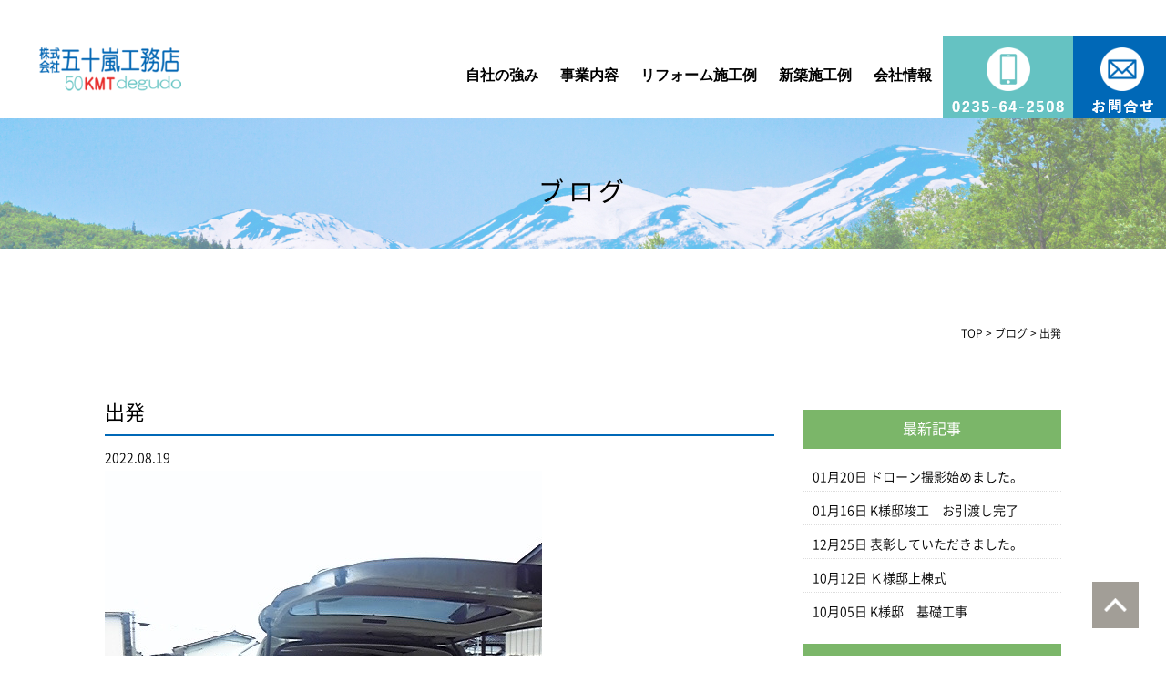

--- FILE ---
content_type: text/html; charset=UTF-8
request_url: https://www.ikarashikoumuten.com/blog/2889/
body_size: 53039
content:
<!DOCTYPE html>
<html lang="ja">
<head>
	

<!-- Google tag (gtag.js) -->
<script async src="https://www.googletagmanager.com/gtag/js?id=G-DLVQ1SRR7L"></script>
<script>
  window.dataLayer = window.dataLayer || [];
  function gtag(){dataLayer.push(arguments);}
  gtag('js', new Date());

  gtag('config', 'G-DLVQ1SRR7L');
</script>
<!-- Global site tag (gtag.js) - Google Analytics -->
<script async src="https://www.googletagmanager.com/gtag/js?id=UA-238214114-1"></script>
<script>
  window.dataLayer = window.dataLayer || [];
  function gtag(){dataLayer.push(arguments);}
  gtag('js', new Date());

  gtag('config', 'UA-238214114-1');
</script>
	
	
		
	<meta charset="UTF-8">
	
	
		<title>出発 | 鶴岡市でリフォームやオーダー家具は自社大工の五十嵐工務店</title>
		
	<meta name="viewport" content="width=device-width" />
	<meta name="description" content="出発 | 鶴岡市で50年以上の地域密着、自社大工によるリフォームやオーダー家具付きの注文住宅、テナント内装・木工造作工事を中心に建築工事をしている工務店です。" />
	<meta name="keywords" content="鶴岡市,リフォーム,オーダー家具,自社大工,テナント内装,木工造作工事,工務店" />

	<script src="https://www.ikarashikoumuten.com/nhp/wp-content/themes/igarashi/js/jquery-1.11.1.min.js" type="text/javascript"></script>
	
	<link rel="stylesheet" href="https://www.ikarashikoumuten.com/nhp/wp-content/themes/igarashi/style.css" media="screen,projection,print">
	<link rel="stylesheet" href="https://www.ikarashikoumuten.com/nhp/wp-content/themes/igarashi/sp.css?202108" media="screen and (max-width: 680px)">
	<link href="https://www.ikarashikoumuten.com/nhp/wp-content/themes/igarashi/css/font-awesome.min.css" rel="stylesheet">

		
	
	<script src="https://www.ikarashikoumuten.com/nhp/wp-content/themes/igarashi/js/common.js"></script>
	
	
    <script>
        $(function () {
            $(window).scroll(function () {
//				var headerH = $('#headerL').outerHeight(true);
				var headerH = 40;
                if ($(this).scrollTop() > headerH) {
                    $('#headerL').addClass('fixed');
					$('#headerL').animate({"top": 0},500);
                } else {
                    $('#headerL').removeClass('fixed');
                }
            });
        });
    </script>
	
	<meta name='robots' content='max-image-preview:large' />
<link rel="alternate" title="oEmbed (JSON)" type="application/json+oembed" href="https://www.ikarashikoumuten.com/wp-json/oembed/1.0/embed?url=https%3A%2F%2Fwww.ikarashikoumuten.com%2Fblog%2F2889%2F" />
<link rel="alternate" title="oEmbed (XML)" type="text/xml+oembed" href="https://www.ikarashikoumuten.com/wp-json/oembed/1.0/embed?url=https%3A%2F%2Fwww.ikarashikoumuten.com%2Fblog%2F2889%2F&#038;format=xml" />
<style id='wp-img-auto-sizes-contain-inline-css' type='text/css'>
img:is([sizes=auto i],[sizes^="auto," i]){contain-intrinsic-size:3000px 1500px}
/*# sourceURL=wp-img-auto-sizes-contain-inline-css */
</style>
<style id='wp-emoji-styles-inline-css' type='text/css'>

	img.wp-smiley, img.emoji {
		display: inline !important;
		border: none !important;
		box-shadow: none !important;
		height: 1em !important;
		width: 1em !important;
		margin: 0 0.07em !important;
		vertical-align: -0.1em !important;
		background: none !important;
		padding: 0 !important;
	}
/*# sourceURL=wp-emoji-styles-inline-css */
</style>
<style id='wp-block-library-inline-css' type='text/css'>
:root{--wp-block-synced-color:#7a00df;--wp-block-synced-color--rgb:122,0,223;--wp-bound-block-color:var(--wp-block-synced-color);--wp-editor-canvas-background:#ddd;--wp-admin-theme-color:#007cba;--wp-admin-theme-color--rgb:0,124,186;--wp-admin-theme-color-darker-10:#006ba1;--wp-admin-theme-color-darker-10--rgb:0,107,160.5;--wp-admin-theme-color-darker-20:#005a87;--wp-admin-theme-color-darker-20--rgb:0,90,135;--wp-admin-border-width-focus:2px}@media (min-resolution:192dpi){:root{--wp-admin-border-width-focus:1.5px}}.wp-element-button{cursor:pointer}:root .has-very-light-gray-background-color{background-color:#eee}:root .has-very-dark-gray-background-color{background-color:#313131}:root .has-very-light-gray-color{color:#eee}:root .has-very-dark-gray-color{color:#313131}:root .has-vivid-green-cyan-to-vivid-cyan-blue-gradient-background{background:linear-gradient(135deg,#00d084,#0693e3)}:root .has-purple-crush-gradient-background{background:linear-gradient(135deg,#34e2e4,#4721fb 50%,#ab1dfe)}:root .has-hazy-dawn-gradient-background{background:linear-gradient(135deg,#faaca8,#dad0ec)}:root .has-subdued-olive-gradient-background{background:linear-gradient(135deg,#fafae1,#67a671)}:root .has-atomic-cream-gradient-background{background:linear-gradient(135deg,#fdd79a,#004a59)}:root .has-nightshade-gradient-background{background:linear-gradient(135deg,#330968,#31cdcf)}:root .has-midnight-gradient-background{background:linear-gradient(135deg,#020381,#2874fc)}:root{--wp--preset--font-size--normal:16px;--wp--preset--font-size--huge:42px}.has-regular-font-size{font-size:1em}.has-larger-font-size{font-size:2.625em}.has-normal-font-size{font-size:var(--wp--preset--font-size--normal)}.has-huge-font-size{font-size:var(--wp--preset--font-size--huge)}.has-text-align-center{text-align:center}.has-text-align-left{text-align:left}.has-text-align-right{text-align:right}.has-fit-text{white-space:nowrap!important}#end-resizable-editor-section{display:none}.aligncenter{clear:both}.items-justified-left{justify-content:flex-start}.items-justified-center{justify-content:center}.items-justified-right{justify-content:flex-end}.items-justified-space-between{justify-content:space-between}.screen-reader-text{border:0;clip-path:inset(50%);height:1px;margin:-1px;overflow:hidden;padding:0;position:absolute;width:1px;word-wrap:normal!important}.screen-reader-text:focus{background-color:#ddd;clip-path:none;color:#444;display:block;font-size:1em;height:auto;left:5px;line-height:normal;padding:15px 23px 14px;text-decoration:none;top:5px;width:auto;z-index:100000}html :where(.has-border-color){border-style:solid}html :where([style*=border-top-color]){border-top-style:solid}html :where([style*=border-right-color]){border-right-style:solid}html :where([style*=border-bottom-color]){border-bottom-style:solid}html :where([style*=border-left-color]){border-left-style:solid}html :where([style*=border-width]){border-style:solid}html :where([style*=border-top-width]){border-top-style:solid}html :where([style*=border-right-width]){border-right-style:solid}html :where([style*=border-bottom-width]){border-bottom-style:solid}html :where([style*=border-left-width]){border-left-style:solid}html :where(img[class*=wp-image-]){height:auto;max-width:100%}:where(figure){margin:0 0 1em}html :where(.is-position-sticky){--wp-admin--admin-bar--position-offset:var(--wp-admin--admin-bar--height,0px)}@media screen and (max-width:600px){html :where(.is-position-sticky){--wp-admin--admin-bar--position-offset:0px}}

/*# sourceURL=wp-block-library-inline-css */
</style><style id='wp-block-categories-inline-css' type='text/css'>
.wp-block-categories{box-sizing:border-box}.wp-block-categories.alignleft{margin-right:2em}.wp-block-categories.alignright{margin-left:2em}.wp-block-categories.wp-block-categories-dropdown.aligncenter{text-align:center}.wp-block-categories .wp-block-categories__label{display:block;width:100%}
/*# sourceURL=https://www.ikarashikoumuten.com/nhp/wp-includes/blocks/categories/style.min.css */
</style>
<style id='wp-block-heading-inline-css' type='text/css'>
h1:where(.wp-block-heading).has-background,h2:where(.wp-block-heading).has-background,h3:where(.wp-block-heading).has-background,h4:where(.wp-block-heading).has-background,h5:where(.wp-block-heading).has-background,h6:where(.wp-block-heading).has-background{padding:1.25em 2.375em}h1.has-text-align-left[style*=writing-mode]:where([style*=vertical-lr]),h1.has-text-align-right[style*=writing-mode]:where([style*=vertical-rl]),h2.has-text-align-left[style*=writing-mode]:where([style*=vertical-lr]),h2.has-text-align-right[style*=writing-mode]:where([style*=vertical-rl]),h3.has-text-align-left[style*=writing-mode]:where([style*=vertical-lr]),h3.has-text-align-right[style*=writing-mode]:where([style*=vertical-rl]),h4.has-text-align-left[style*=writing-mode]:where([style*=vertical-lr]),h4.has-text-align-right[style*=writing-mode]:where([style*=vertical-rl]),h5.has-text-align-left[style*=writing-mode]:where([style*=vertical-lr]),h5.has-text-align-right[style*=writing-mode]:where([style*=vertical-rl]),h6.has-text-align-left[style*=writing-mode]:where([style*=vertical-lr]),h6.has-text-align-right[style*=writing-mode]:where([style*=vertical-rl]){rotate:180deg}
/*# sourceURL=https://www.ikarashikoumuten.com/nhp/wp-includes/blocks/heading/style.min.css */
</style>
<style id='wp-block-group-inline-css' type='text/css'>
.wp-block-group{box-sizing:border-box}:where(.wp-block-group.wp-block-group-is-layout-constrained){position:relative}
/*# sourceURL=https://www.ikarashikoumuten.com/nhp/wp-includes/blocks/group/style.min.css */
</style>
<style id='global-styles-inline-css' type='text/css'>
:root{--wp--preset--aspect-ratio--square: 1;--wp--preset--aspect-ratio--4-3: 4/3;--wp--preset--aspect-ratio--3-4: 3/4;--wp--preset--aspect-ratio--3-2: 3/2;--wp--preset--aspect-ratio--2-3: 2/3;--wp--preset--aspect-ratio--16-9: 16/9;--wp--preset--aspect-ratio--9-16: 9/16;--wp--preset--color--black: #000000;--wp--preset--color--cyan-bluish-gray: #abb8c3;--wp--preset--color--white: #ffffff;--wp--preset--color--pale-pink: #f78da7;--wp--preset--color--vivid-red: #cf2e2e;--wp--preset--color--luminous-vivid-orange: #ff6900;--wp--preset--color--luminous-vivid-amber: #fcb900;--wp--preset--color--light-green-cyan: #7bdcb5;--wp--preset--color--vivid-green-cyan: #00d084;--wp--preset--color--pale-cyan-blue: #8ed1fc;--wp--preset--color--vivid-cyan-blue: #0693e3;--wp--preset--color--vivid-purple: #9b51e0;--wp--preset--gradient--vivid-cyan-blue-to-vivid-purple: linear-gradient(135deg,rgb(6,147,227) 0%,rgb(155,81,224) 100%);--wp--preset--gradient--light-green-cyan-to-vivid-green-cyan: linear-gradient(135deg,rgb(122,220,180) 0%,rgb(0,208,130) 100%);--wp--preset--gradient--luminous-vivid-amber-to-luminous-vivid-orange: linear-gradient(135deg,rgb(252,185,0) 0%,rgb(255,105,0) 100%);--wp--preset--gradient--luminous-vivid-orange-to-vivid-red: linear-gradient(135deg,rgb(255,105,0) 0%,rgb(207,46,46) 100%);--wp--preset--gradient--very-light-gray-to-cyan-bluish-gray: linear-gradient(135deg,rgb(238,238,238) 0%,rgb(169,184,195) 100%);--wp--preset--gradient--cool-to-warm-spectrum: linear-gradient(135deg,rgb(74,234,220) 0%,rgb(151,120,209) 20%,rgb(207,42,186) 40%,rgb(238,44,130) 60%,rgb(251,105,98) 80%,rgb(254,248,76) 100%);--wp--preset--gradient--blush-light-purple: linear-gradient(135deg,rgb(255,206,236) 0%,rgb(152,150,240) 100%);--wp--preset--gradient--blush-bordeaux: linear-gradient(135deg,rgb(254,205,165) 0%,rgb(254,45,45) 50%,rgb(107,0,62) 100%);--wp--preset--gradient--luminous-dusk: linear-gradient(135deg,rgb(255,203,112) 0%,rgb(199,81,192) 50%,rgb(65,88,208) 100%);--wp--preset--gradient--pale-ocean: linear-gradient(135deg,rgb(255,245,203) 0%,rgb(182,227,212) 50%,rgb(51,167,181) 100%);--wp--preset--gradient--electric-grass: linear-gradient(135deg,rgb(202,248,128) 0%,rgb(113,206,126) 100%);--wp--preset--gradient--midnight: linear-gradient(135deg,rgb(2,3,129) 0%,rgb(40,116,252) 100%);--wp--preset--font-size--small: 13px;--wp--preset--font-size--medium: 20px;--wp--preset--font-size--large: 36px;--wp--preset--font-size--x-large: 42px;--wp--preset--spacing--20: 0.44rem;--wp--preset--spacing--30: 0.67rem;--wp--preset--spacing--40: 1rem;--wp--preset--spacing--50: 1.5rem;--wp--preset--spacing--60: 2.25rem;--wp--preset--spacing--70: 3.38rem;--wp--preset--spacing--80: 5.06rem;--wp--preset--shadow--natural: 6px 6px 9px rgba(0, 0, 0, 0.2);--wp--preset--shadow--deep: 12px 12px 50px rgba(0, 0, 0, 0.4);--wp--preset--shadow--sharp: 6px 6px 0px rgba(0, 0, 0, 0.2);--wp--preset--shadow--outlined: 6px 6px 0px -3px rgb(255, 255, 255), 6px 6px rgb(0, 0, 0);--wp--preset--shadow--crisp: 6px 6px 0px rgb(0, 0, 0);}:where(.is-layout-flex){gap: 0.5em;}:where(.is-layout-grid){gap: 0.5em;}body .is-layout-flex{display: flex;}.is-layout-flex{flex-wrap: wrap;align-items: center;}.is-layout-flex > :is(*, div){margin: 0;}body .is-layout-grid{display: grid;}.is-layout-grid > :is(*, div){margin: 0;}:where(.wp-block-columns.is-layout-flex){gap: 2em;}:where(.wp-block-columns.is-layout-grid){gap: 2em;}:where(.wp-block-post-template.is-layout-flex){gap: 1.25em;}:where(.wp-block-post-template.is-layout-grid){gap: 1.25em;}.has-black-color{color: var(--wp--preset--color--black) !important;}.has-cyan-bluish-gray-color{color: var(--wp--preset--color--cyan-bluish-gray) !important;}.has-white-color{color: var(--wp--preset--color--white) !important;}.has-pale-pink-color{color: var(--wp--preset--color--pale-pink) !important;}.has-vivid-red-color{color: var(--wp--preset--color--vivid-red) !important;}.has-luminous-vivid-orange-color{color: var(--wp--preset--color--luminous-vivid-orange) !important;}.has-luminous-vivid-amber-color{color: var(--wp--preset--color--luminous-vivid-amber) !important;}.has-light-green-cyan-color{color: var(--wp--preset--color--light-green-cyan) !important;}.has-vivid-green-cyan-color{color: var(--wp--preset--color--vivid-green-cyan) !important;}.has-pale-cyan-blue-color{color: var(--wp--preset--color--pale-cyan-blue) !important;}.has-vivid-cyan-blue-color{color: var(--wp--preset--color--vivid-cyan-blue) !important;}.has-vivid-purple-color{color: var(--wp--preset--color--vivid-purple) !important;}.has-black-background-color{background-color: var(--wp--preset--color--black) !important;}.has-cyan-bluish-gray-background-color{background-color: var(--wp--preset--color--cyan-bluish-gray) !important;}.has-white-background-color{background-color: var(--wp--preset--color--white) !important;}.has-pale-pink-background-color{background-color: var(--wp--preset--color--pale-pink) !important;}.has-vivid-red-background-color{background-color: var(--wp--preset--color--vivid-red) !important;}.has-luminous-vivid-orange-background-color{background-color: var(--wp--preset--color--luminous-vivid-orange) !important;}.has-luminous-vivid-amber-background-color{background-color: var(--wp--preset--color--luminous-vivid-amber) !important;}.has-light-green-cyan-background-color{background-color: var(--wp--preset--color--light-green-cyan) !important;}.has-vivid-green-cyan-background-color{background-color: var(--wp--preset--color--vivid-green-cyan) !important;}.has-pale-cyan-blue-background-color{background-color: var(--wp--preset--color--pale-cyan-blue) !important;}.has-vivid-cyan-blue-background-color{background-color: var(--wp--preset--color--vivid-cyan-blue) !important;}.has-vivid-purple-background-color{background-color: var(--wp--preset--color--vivid-purple) !important;}.has-black-border-color{border-color: var(--wp--preset--color--black) !important;}.has-cyan-bluish-gray-border-color{border-color: var(--wp--preset--color--cyan-bluish-gray) !important;}.has-white-border-color{border-color: var(--wp--preset--color--white) !important;}.has-pale-pink-border-color{border-color: var(--wp--preset--color--pale-pink) !important;}.has-vivid-red-border-color{border-color: var(--wp--preset--color--vivid-red) !important;}.has-luminous-vivid-orange-border-color{border-color: var(--wp--preset--color--luminous-vivid-orange) !important;}.has-luminous-vivid-amber-border-color{border-color: var(--wp--preset--color--luminous-vivid-amber) !important;}.has-light-green-cyan-border-color{border-color: var(--wp--preset--color--light-green-cyan) !important;}.has-vivid-green-cyan-border-color{border-color: var(--wp--preset--color--vivid-green-cyan) !important;}.has-pale-cyan-blue-border-color{border-color: var(--wp--preset--color--pale-cyan-blue) !important;}.has-vivid-cyan-blue-border-color{border-color: var(--wp--preset--color--vivid-cyan-blue) !important;}.has-vivid-purple-border-color{border-color: var(--wp--preset--color--vivid-purple) !important;}.has-vivid-cyan-blue-to-vivid-purple-gradient-background{background: var(--wp--preset--gradient--vivid-cyan-blue-to-vivid-purple) !important;}.has-light-green-cyan-to-vivid-green-cyan-gradient-background{background: var(--wp--preset--gradient--light-green-cyan-to-vivid-green-cyan) !important;}.has-luminous-vivid-amber-to-luminous-vivid-orange-gradient-background{background: var(--wp--preset--gradient--luminous-vivid-amber-to-luminous-vivid-orange) !important;}.has-luminous-vivid-orange-to-vivid-red-gradient-background{background: var(--wp--preset--gradient--luminous-vivid-orange-to-vivid-red) !important;}.has-very-light-gray-to-cyan-bluish-gray-gradient-background{background: var(--wp--preset--gradient--very-light-gray-to-cyan-bluish-gray) !important;}.has-cool-to-warm-spectrum-gradient-background{background: var(--wp--preset--gradient--cool-to-warm-spectrum) !important;}.has-blush-light-purple-gradient-background{background: var(--wp--preset--gradient--blush-light-purple) !important;}.has-blush-bordeaux-gradient-background{background: var(--wp--preset--gradient--blush-bordeaux) !important;}.has-luminous-dusk-gradient-background{background: var(--wp--preset--gradient--luminous-dusk) !important;}.has-pale-ocean-gradient-background{background: var(--wp--preset--gradient--pale-ocean) !important;}.has-electric-grass-gradient-background{background: var(--wp--preset--gradient--electric-grass) !important;}.has-midnight-gradient-background{background: var(--wp--preset--gradient--midnight) !important;}.has-small-font-size{font-size: var(--wp--preset--font-size--small) !important;}.has-medium-font-size{font-size: var(--wp--preset--font-size--medium) !important;}.has-large-font-size{font-size: var(--wp--preset--font-size--large) !important;}.has-x-large-font-size{font-size: var(--wp--preset--font-size--x-large) !important;}
/*# sourceURL=global-styles-inline-css */
</style>

<style id='classic-theme-styles-inline-css' type='text/css'>
/*! This file is auto-generated */
.wp-block-button__link{color:#fff;background-color:#32373c;border-radius:9999px;box-shadow:none;text-decoration:none;padding:calc(.667em + 2px) calc(1.333em + 2px);font-size:1.125em}.wp-block-file__button{background:#32373c;color:#fff;text-decoration:none}
/*# sourceURL=/wp-includes/css/classic-themes.min.css */
</style>
<link rel='stylesheet' id='contact-form-7-css' href='https://www.ikarashikoumuten.com/nhp/wp-content/plugins/contact-form-7/includes/css/styles.css?ver=5.6.2' type='text/css' media='all' />
<link rel='stylesheet' id='fancybox-css' href='https://www.ikarashikoumuten.com/nhp/wp-content/plugins/easy-fancybox/css/jquery.fancybox.min.css?ver=1.3.24' type='text/css' media='screen' />
<link rel='stylesheet' id='jquery-ui-smoothness-css' href='https://www.ikarashikoumuten.com/nhp/wp-content/plugins/contact-form-7/includes/js/jquery-ui/themes/smoothness/jquery-ui.min.css?ver=1.12.1' type='text/css' media='screen' />
<script type="text/javascript" src="https://www.ikarashikoumuten.com/nhp/wp-includes/js/jquery/jquery.min.js?ver=3.7.1" id="jquery-core-js"></script>
<script type="text/javascript" src="https://www.ikarashikoumuten.com/nhp/wp-includes/js/jquery/jquery-migrate.min.js?ver=3.4.1" id="jquery-migrate-js"></script>
<link rel="https://api.w.org/" href="https://www.ikarashikoumuten.com/wp-json/" /><link rel="alternate" title="JSON" type="application/json" href="https://www.ikarashikoumuten.com/wp-json/wp/v2/posts/2889" /><link rel="EditURI" type="application/rsd+xml" title="RSD" href="https://www.ikarashikoumuten.com/nhp/xmlrpc.php?rsd" />
<meta name="generator" content="WordPress 6.9" />
<link rel="canonical" href="https://www.ikarashikoumuten.com/blog/2889/" />
<link rel='shortlink' href='https://www.ikarashikoumuten.com/?p=2889' />
<noscript><style>.lazyload[data-src]{display:none !important;}</style></noscript><style>.lazyload{background-image:none !important;}.lazyload:before{background-image:none !important;}</style>
</head>


<body class="wp-singular post-template-default single single-post postid-2889 single-format-standard wp-theme-igarashi">
<script data-cfasync="false" data-no-defer="1">var ewww_webp_supported=false;</script>
	
	<header>
		<div id="headerL">
			<div id="header" class="clearfix">
			<div id="toplogo"><a href="https://www.ikarashikoumuten.com"><img src="[data-uri]" alt="五十嵐工務店" data-src="/nhp/images/h-logo.png" decoding="async" class="lazyload" /><noscript><img src="/nhp/images/h-logo.png" alt="五十嵐工務店" data-eio="l" /></noscript></a></div>
				<img id="sp_menu_btn" class="sp lazyload" src="[data-uri]" data-src="/nhp/images/sp_menu_off.png" decoding="async" /><noscript><img id="sp_menu_btn" class="sp" src="/nhp/images/sp_menu_off.png" data-eio="l" /></noscript>
				<div id="gnavi">
					<div class="menu navi">
						<ul>
							<li class=""><a href="https://www.ikarashikoumuten.com/concept/">自社の強み</a></li>
							<li class=""><a href="https://www.ikarashikoumuten.com/business/">事業内容</a></li>
							<li class=""><a href="https://www.ikarashikoumuten.com/reform/">リフォーム施工例</a></li>
							<li class=""><a href="https://www.ikarashikoumuten.com/works/">新築施工例</a></li>
							<!-- <li class=""><a href="https://www.ikarashikoumuten.com/recruit/">人材募集</a></li> 一旦非表示 -->
							<li class=""><a href="https://www.ikarashikoumuten.com/company/">会社情報</a></li>
							<li class="sns"><a href="tel:0235-64-2508"><img src="[data-uri]" alt="" data-src="/nhp/images/menu-tell.png" decoding="async" class="lazyload" /><noscript><img src="/nhp/images/menu-tell.png" alt="" data-eio="l" /></noscript></a></li>
							<li class="sns"><a href="https://www.ikarashikoumuten.com/toi/"><img src="[data-uri]" alt="お問い合わせ" data-src="/nhp/images/menu-toi.png" decoding="async" class="lazyload" /><noscript><img src="/nhp/images/menu-toi.png" alt="お問い合わせ" data-eio="l" /></noscript></a></li>
						</ul>
					</div><!-- /navi -->
				</div>
			</div>
		</div>
	</header>
	
		


<div class="container bg-content">
<h1 class="mB"  style="background: url(/nhp/images/page-bg.jpg) no-repeat top center #ddd;"><div class="wrapper">ブログ</div></h1>
	
<div id="maincon" class="clearfix">
	<div class="kizi  bg-white">
		<div class="wrapper">
			<div class="clearfix mb30">
				<div class="breadcrumbs">
					<!-- Breadcrumb NavXT 7.1.0 -->
<span property="itemListElement" typeof="ListItem"><a property="item" typeof="WebPage" title="Go to 鶴岡市でリフォームやオーダー家具は自社大工の五十嵐工務店." href="https://www.ikarashikoumuten.com" class="home" ><span property="name">TOP</span></a><meta property="position" content="1"></span> &gt; <span property="itemListElement" typeof="ListItem"><a property="item" typeof="WebPage" title="Go to the ブログ カテゴリー archives." href="https://www.ikarashikoumuten.com/category/blog/" class="taxonomy category" ><span property="name">ブログ</span></a><meta property="position" content="2"></span> &gt; <span property="itemListElement" typeof="ListItem"><span property="name" class="post post-post current-item">出発</span><meta property="url" content="https://www.ikarashikoumuten.com/blog/2889/"><meta property="position" content="3"></span>				</div>
			
			<div id="main">
				<h1 class="kizittl blogttl">出発</h1>
				<div class="clearfix blogDetail">
				<span class="font14 pb20 mb20 date">2022.08.19</span>
																										
				</div>				
								<div id="post-2889" class="mb50 blogContent clearfix ">
					<p><img fetchpriority="high" decoding="async"  alt="イメージ 1" class="popup_img_480_640 PhotoSwipeImage lazyload" height="640" width="480" data-entry-id="12499695796" data-image-id="14517697794" data-image-order="1" data-amb-layout="fill-width" src="[data-uri]" style="aspect-ratio: 480 / 640;" data-src="/old/stat.ameba.jp/user_images/20190731/09/ikarashikoumuten/fe/f7/j/o04800640145176977940054.jpg?caw=800"><noscript><img fetchpriority="high" decoding="async"  alt="イメージ 1" class="popup_img_480_640 PhotoSwipeImage" height="640" width="480" data-entry-id="12499695796" data-image-id="14517697794" data-image-order="1" data-amb-layout="fill-width" src="/old/stat.ameba.jp/user_images/20190731/09/ikarashikoumuten/fe/f7/j/o04800640145176977940054.jpg?caw=800" style="aspect-ratio: 480 / 640;" data-eio="l"></noscript><br />
<img decoding="async" src="[data-uri]" alt="イメージ 1" class="popup_img_480_640 PhotoSwipeImage lazyload" height="640" width="480" data-entry-id="12499695796" data-image-id="14517697794" data-image-order="1" data-amb-layout="fill-width" data-src="/old/stat.ameba.jp/user_images/20190731/09/ikarashikoumuten/fe/f7/j/o04800640145176977940054.jpg?caw=800"><noscript><img decoding="async" src="/old/stat.ameba.jp/user_images/20190731/09/ikarashikoumuten/fe/f7/j/o04800640145176977940054.jpg?caw=800" alt="イメージ 1" class="popup_img_480_640 PhotoSwipeImage" height="640" width="480" data-entry-id="12499695796" data-image-id="14517697794" data-image-order="1" data-amb-layout="fill-width" data-eio="l"></noscript><br />
先日、東京出張で発注頂いた現場に今日、出発です。<br />
大工さんが四人今日の深夜から千葉県柏市のショッピングモールで作業開始です。<br />
続けて埼玉県川口市のショッピングモールで作業してきます。<br />
約二週間の間の長丁場の作業です。<br />
健康管理が大変です。</p>
				</div>

								
                <div id="prevANDnext" class="clearfix">
                <p class='prev'><a href="https://www.ikarashikoumuten.com/blog/2888/" rel="prev"><< 「ふじの花まつり」</a></p><p class='next'><a href="https://www.ikarashikoumuten.com/blog/2890/" rel="next">「発送」 >></a></p>                </div>				


<div class="kanren">
<div class="midashi mb30">関連記事</div>
<ul class="list02">

	<li class="clearfix">
					
				<a href="https://www.ikarashikoumuten.com/blog/3544/"><div  class="kanren-thumbnail">
			<img src="[data-uri]"  alt="ドローン撮影始めました。" data-src="/nhp/wp-content/uploads/IMG_6475-1-300x225.jpg" decoding="async" class="lazyload" /><noscript><img src="/nhp/wp-content/uploads/IMG_6475-1-300x225.jpg" class="" alt="ドローン撮影始めました。" data-eio="l" /></noscript>
			</div></a>
				
				<h3><span class="font14">2024.01.20</span><a href="https://www.ikarashikoumuten.com/blog/3544/">ドローン撮影始めました。</a>
		</h3>
	</li>
	<li class="clearfix">
					
				<a href="https://www.ikarashikoumuten.com/blog/3533/"><div  class="kanren-thumbnail">
			<img src="[data-uri]"  alt="K様邸竣工　お引渡し完了" data-src="/nhp/wp-content/uploads/PC250014-300x225.jpg" decoding="async" class="lazyload" /><noscript><img src="/nhp/wp-content/uploads/PC250014-300x225.jpg" class="" alt="K様邸竣工　お引渡し完了" data-eio="l" /></noscript>
			</div></a>
				
				<h3><span class="font14">2024.01.16</span><a href="https://www.ikarashikoumuten.com/blog/3533/">K様邸竣工　お引渡し完了</a>
		</h3>
	</li>
	<li class="clearfix">
					
				<a href="https://www.ikarashikoumuten.com/blog/3509/"><div  class="kanren-thumbnail">
			<img src="[data-uri]"  alt="表彰していただきました。" data-src="/nhp/wp-content/uploads/IMG_6378-300x225.jpg" decoding="async" class="lazyload" /><noscript><img src="/nhp/wp-content/uploads/IMG_6378-300x225.jpg" class="" alt="表彰していただきました。" data-eio="l" /></noscript>
			</div></a>
				
				<h3><span class="font14">2023.12.25</span><a href="https://www.ikarashikoumuten.com/blog/3509/">表彰していただきました。</a>
		</h3>
	</li>
	<li class="clearfix">
					
				<a href="https://www.ikarashikoumuten.com/blog/3502/"><div  class="kanren-thumbnail">
			<img src="[data-uri]"  alt="Ｋ様邸上棟式" data-src="/nhp/wp-content/uploads/PA090029-300x225.jpg" decoding="async" class="lazyload" /><noscript><img src="/nhp/wp-content/uploads/PA090029-300x225.jpg" class="" alt="Ｋ様邸上棟式" data-eio="l" /></noscript>
			</div></a>
				
				<h3><span class="font14">2023.10.12</span><a href="https://www.ikarashikoumuten.com/blog/3502/">Ｋ様邸上棟式</a>
		</h3>
	</li>
	<li class="clearfix">
					
				<a href="https://www.ikarashikoumuten.com/blog/3490/"><div  class="kanren-thumbnail">
			<img src="[data-uri]"  alt="K様邸　基礎工事" data-src="/nhp/wp-content/uploads/IMG_6061-1-300x225.jpg" decoding="async" class="lazyload" /><noscript><img src="/nhp/wp-content/uploads/IMG_6061-1-300x225.jpg" class="" alt="K様邸　基礎工事" data-eio="l" /></noscript>
			</div></a>
				
				<h3><span class="font14">2023.10.05</span><a href="https://www.ikarashikoumuten.com/blog/3490/">K様邸　基礎工事</a>
		</h3>
	</li>
	<li class="clearfix">
					
				<a href="https://www.ikarashikoumuten.com/blog/3485/"><div  class="kanren-thumbnail">
			<img src="[data-uri]"  alt="K様邸　地鎮祭" data-src="/nhp/wp-content/uploads/IMG_5746-300x225.jpg" decoding="async" class="lazyload" /><noscript><img src="/nhp/wp-content/uploads/IMG_5746-300x225.jpg" class="" alt="K様邸　地鎮祭" data-eio="l" /></noscript>
			</div></a>
				
				<h3><span class="font14">2023.07.18</span><a href="https://www.ikarashikoumuten.com/blog/3485/">K様邸　地鎮祭</a>
		</h3>
	</li>
	<li class="clearfix">
					
				<a href="https://www.ikarashikoumuten.com/blog/3458/"><div  class="kanren-thumbnail">
			<img src="[data-uri]"  alt="すべり台" data-src="/nhp/wp-content/uploads/IMG_5509-1-300x225.jpg" decoding="async" class="lazyload" /><noscript><img src="/nhp/wp-content/uploads/IMG_5509-1-300x225.jpg" class="" alt="すべり台" data-eio="l" /></noscript>
			</div></a>
				
				<h3><span class="font14">2023.04.28</span><a href="https://www.ikarashikoumuten.com/blog/3458/">すべり台</a>
		</h3>
	</li>
	<li class="clearfix">
					
				<a href="https://www.ikarashikoumuten.com/blog/3444/"><div  class="kanren-thumbnail">
			<img src="[data-uri]"  alt="内装工事" data-src="/nhp/wp-content/uploads/IMG_5435-1-1-300x225.jpg" decoding="async" class="lazyload" /><noscript><img src="/nhp/wp-content/uploads/IMG_5435-1-1-300x225.jpg" class="" alt="内装工事" data-eio="l" /></noscript>
			</div></a>
				
				<h3><span class="font14">2023.04.12</span><a href="https://www.ikarashikoumuten.com/blog/3444/">内装工事</a>
		</h3>
	</li>
	<li class="clearfix">
					
				<a href="https://www.ikarashikoumuten.com/blog/3438/"><div  class="kanren-thumbnail">
			<img src="[data-uri]"  alt="あけましておめでとうございます。" data-src="/nhp/wp-content/uploads/20230105_083440-300x225.jpg" decoding="async" class="lazyload" /><noscript><img src="/nhp/wp-content/uploads/20230105_083440-300x225.jpg" class="" alt="あけましておめでとうございます。" data-eio="l" /></noscript>
			</div></a>
				
				<h3><span class="font14">2023.01.07</span><a href="https://www.ikarashikoumuten.com/blog/3438/">あけましておめでとうございます。</a>
		</h3>
	</li>
	<li class="clearfix">
					
				<a href="https://www.ikarashikoumuten.com/blog/3425/"><div  class="kanren-thumbnail">
			<img src="[data-uri]"  alt="オフィス" data-src="/nhp/wp-content/uploads/IMG_4539-300x225.jpg" decoding="async" class="lazyload" /><noscript><img src="/nhp/wp-content/uploads/IMG_4539-300x225.jpg" class="" alt="オフィス" data-eio="l" /></noscript>
			</div></a>
				
				<h3><span class="font14">2022.12.20</span><a href="https://www.ikarashikoumuten.com/blog/3425/">オフィス</a>
		</h3>
	</li>
</ul>
</div>
		

			</div><!-- #main -->
			<div id="sidepage">
				<div id="sideblog">


<h2 class="widgettitle">最新記事</h2>
<ul class="mb30">
<li><span class="font14">01月20日</span>&nbsp;<a href="https://www.ikarashikoumuten.com/blog/3544/">ドローン撮影始めました。</a></li>
<li><span class="font14">01月16日</span>&nbsp;<a href="https://www.ikarashikoumuten.com/blog/3533/">K様邸竣工　お引渡し完了</a></li>
<li><span class="font14">12月25日</span>&nbsp;<a href="https://www.ikarashikoumuten.com/blog/3509/">表彰していただきました。</a></li>
<li><span class="font14">10月12日</span>&nbsp;<a href="https://www.ikarashikoumuten.com/blog/3502/">Ｋ様邸上棟式</a></li>
<li><span class="font14">10月05日</span>&nbsp;<a href="https://www.ikarashikoumuten.com/blog/3490/">K様邸　基礎工事</a></li>
</ul>
	
<li id="block-6" class="widget widget_block"><div class="wp-block-group"><div class="wp-block-group__inner-container is-layout-flow wp-block-group-is-layout-flow"><h2 class="wp-block-heading">カテゴリー</h2><ul class="wp-block-categories-list wp-block-categories">	<li class="cat-item cat-item-12"><a href="https://www.ikarashikoumuten.com/category/information/">お知らせ</a>
</li>
	<li class="cat-item cat-item-1"><a href="https://www.ikarashikoumuten.com/category/blog/">ブログ</a>
</li>
</ul></div></div></li>
	
	
<div class="boxtitle"><div>アーカイブ</div></div>
<div id="words">
<dl><dt>2024年</dt><dd class=' '><ul><li><a href='https://www.ikarashikoumuten.com/date/2024/01/'>1月</a></li></ul></dd></dl><dl><dt>2023年</dt><dd class=' '><ul><li><a href='https://www.ikarashikoumuten.com/date/2023/01/'>1月</a></li><li><a href='https://www.ikarashikoumuten.com/date/2023/04/'>4月</a></li><li><a href='https://www.ikarashikoumuten.com/date/2023/07/'>7月</a></li><li><a href='https://www.ikarashikoumuten.com/date/2023/10/'>10月</a></li><li><a href='https://www.ikarashikoumuten.com/date/2023/12/'>12月</a></li></ul></dd></dl><dl><dt>2022年</dt><dd class=' '><ul><li><a href='https://www.ikarashikoumuten.com/date/2022/08/'>8月</a></li><li><a href='https://www.ikarashikoumuten.com/date/2022/09/'>9月</a></li><li><a href='https://www.ikarashikoumuten.com/date/2022/10/'>10月</a></li><li><a href='https://www.ikarashikoumuten.com/date/2022/11/'>11月</a></li><li><a href='https://www.ikarashikoumuten.com/date/2022/12/'>12月</a></li></ul></dd></dl></div>	
	
<style>
#words ul li { width: 5em; display: inline-block; margin: 5px 1px; padding: 0px; font-size: 14px; border: 1px solid #ddd!important; border-radius: 3px; text-align: center; line-height: 1em; }
	#words ul li a { display: block; padding : 3px 8px; line-height: 1em;}
	#words ul li a:hover { background: #ddd; }
#words dt { font-weight: bold;cursor: pointer; }
#words dl dd { margin: 0px; padding: 0px; display: none;}
#words dl dd.first { margin: 0px; padding: 0px; display: block !important;}
#words dl:hover dd {display: block !important;}
#words dl:first-child dd { display: block !important; }

</style>

</div>			</div>
		</div>

		
</div>
<!-- /kizi -->



</div>
<!-- /maincon -->

</div> <!-- /wrapper -->
</div> <!-- /container -->


<!-- footer -->
<footer>
	<section id="footer02" class="clearfix">
		<div class="wrapper clearfix">
			
			<div class="fwrap">
				<div class="aligncenter clearfix pt10">
					<a href="https://www.ikarashikoumuten.com"><img src="[data-uri]" class="flogo lazyload" alt="	株式会社五十嵐工務店" data-src="/nhp/images/f-logo.png" decoding="async" /><noscript><img src="/nhp/images/f-logo.png" class="flogo" alt="	株式会社五十嵐工務店" data-eio="l" /></noscript></a>
					<div class="fadd font14">
						<div class="">〒999-7601　山形県鶴岡市藤島字村東72-2</div>
						<span class="spbr"><span>TEL：0235-64-2508</span> <span class="pc">／　</span></span><span>FAX：0235-64-2853</span><br />
					</div>
				</div>
				<h1 class="font12"><span class="spbr">鶴岡市で自社大工によるリフォームや</span>オーダー家具・注文住宅なら五十嵐工務店</h1>
			</div>			
			
			
			<div class="box1">
					<ul class="footer_navi01">
						<li><a href="https://www.ikarashikoumuten.com/">HOME</a></li>
				    	<li><a href="https://www.ikarashikoumuten.com/concept/">自社の強み</a></li>
					   <li><a href="https://www.ikarashikoumuten.com/business/">事業内容</a></li>
						<li><a href="https://www.ikarashikoumuten.com/business/house/">リフォーム・新築</a></li>
						<li><a href="https://www.ikarashikoumuten.com/business/order/">店舗内装・オーダー家具</a></li>
											</ul>
					<ul class="footer_navi02">
												<li><a href="https://www.ikarashikoumuten.com/reform/">リフォーム施工例</a></li>
						<li><a href="https://www.ikarashikoumuten.com/works/">新築施工例</a></li>
											</ul>
					<ul class="footer_navi03">
												<li><a href="https://www.ikarashikoumuten.com/toi/">お問い合わせ</a></li>
						<li><a href="https://www.ikarashikoumuten.com/category/blog/">ブログ</a></li>
						<li><a href="https://www.ikarashikoumuten.com/category/information/">お知らせ</a></li>
											</ul>
					<ul class="footer_navi03">
												<li><a href="https://www.ikarashikoumuten.com/company/">会社案内</a></li>
						<li><a href="https://www.ikarashikoumuten.com/recruit/">人材募集</a></li>
						<li><a href="https://www.ikarashikoumuten.com/company/#access">会社地図</a></li>
						<li><a href="https://www.ikarashikoumuten.com/privacy/">個人情報保護方針</a></li>
						<li><a href="https://www.ikarashikoumuten.com/privacy/#menseki">免責事項</a></li>
					</ul>
				</div>
			<div class="box3">
				<a href="https://ikarashi.hp.gogo.jp/pc/index.html" target="_blank"><img class="alignright mb20 lazyload" src="[data-uri]" alt="有限会社イカラシ" data-src="/nhp/images/bn-ikarashi-order.jpg" decoding="async" /><noscript><img class="alignright mb20" src="/nhp/images/bn-ikarashi-order.jpg" alt="有限会社イカラシ" data-eio="l" /></noscript></a>
				<a href="https://www.lixil.co.jp/lineup/construction_method/sw/" target="_blank"><img class="alignright lazyload" src="[data-uri]" alt="SW工法" data-src="/nhp/images/bn_sw.png" decoding="async" /><noscript><img class="alignright" src="/nhp/images/bn_sw.png" alt="SW工法" data-eio="l" /></noscript></a>
				<a href="https://www.lixil-reform.net/scripts/usr/shop_detail.asp?p=911679" target="_blank"><img class="mb20 lazyload" src="[data-uri]" alt="LIXILリフォームネット" data-src="/nhp/images/bnr_120x60.png" decoding="async" /><noscript><img class="mb20" src="/nhp/images/bnr_120x60.png" alt="LIXILリフォームネット" data-eio="l" /></noscript></a>
				<a href="https://www.ii-ie2.net/scripts/usr/sougo.asp?P=911679" target="_blank"><img  src="[data-uri]" alt="LIXILいい家ネット" data-src="/nhp/images/ii-ie02.png" decoding="async" class="lazyload" /><noscript><img class="" src="/nhp/images/ii-ie02.png" alt="LIXILいい家ネット" data-eio="l" /></noscript></a>
			</div>
		</div>

	</section><!-- END footer02 -->

	<section id="footer03" class="clearfix">	
		<small>© &nbsp;2022&nbsp;ikarashi koumuten All Rights Reserved.</small>
	</section><!-- END footer03 -->
	

	<a href="#" id="ft_top"><img src="[data-uri]" alt="gotop" data-src="/nhp/images/gotop.png" decoding="async" class="lazyload" /><noscript><img src="/nhp/images/gotop.png" alt="gotop" data-eio="l" /></noscript></a>
	
	
	<script type="text/javascript">

		$(function(){
			$('a[href^="#"]').click(function(){
				var speed = 500;
				var href= $(this).attr("href");
				var target = $(href == "#" || href == "" ? 'html' : href);
				var position = target.offset().top;
				$("html, body").animate({scrollTop:position}, speed, "swing");
				return false;
			});

		});
	</script>

<script>
window.WebFontConfig = {
    custom: { families: [ 'Noto Sans CJK JP Subset' ],
              urls: [ 'https://www.ikarashikoumuten.com/nhp/wp-content/themes/igarashi/noto-fonts/noto.css' ] },
    active: function() {
        sessionStorage.fonts = true;
    }
};

(function() {
    var wf = document.createElement('script');
    wf.src = 'https://ajax.googleapis.com/ajax/libs/webfont/1.6.26/webfont.js';
    wf.type = 'text/javascript';
    wf.async = 'true';
    var s = document.getElementsByTagName('script')[0];
    s.parentNode.insertBefore(wf, s);
})();
</script>
	<script type="speculationrules">
{"prefetch":[{"source":"document","where":{"and":[{"href_matches":"/*"},{"not":{"href_matches":["/nhp/wp-*.php","/nhp/wp-admin/*","/nhp/wp-content/uploads/*","/nhp/wp-content/*","/nhp/wp-content/plugins/*","/nhp/wp-content/themes/igarashi/*","/*\\?(.+)"]}},{"not":{"selector_matches":"a[rel~=\"nofollow\"]"}},{"not":{"selector_matches":".no-prefetch, .no-prefetch a"}}]},"eagerness":"conservative"}]}
</script>
<script type="text/javascript">
document.addEventListener( 'wpcf7mailsent', function( event ) {
    if ( '294' == event.detail.contactFormId ) {
    	location = 'https://www.ikarashikoumuten.com/c-thanks/';
    }
    if ( '1537' == event.detail.contactFormId ) {
    	location = 'https://www.ikarashikoumuten.com/r-thanks/';
    }
}, false );
</script>

<script type="text/javascript" id="eio-lazy-load-js-before">
/* <![CDATA[ */
var eio_lazy_vars = {"exactdn_domain":"","skip_autoscale":0,"threshold":0};
//# sourceURL=eio-lazy-load-js-before
/* ]]> */
</script>
<script type="text/javascript" src="https://www.ikarashikoumuten.com/nhp/wp-content/plugins/ewww-image-optimizer/includes/lazysizes.min.js?ver=670" id="eio-lazy-load-js"></script>
<script type="text/javascript" src="https://www.ikarashikoumuten.com/nhp/wp-includes/js/dist/vendor/wp-polyfill.min.js?ver=3.15.0" id="wp-polyfill-js"></script>
<script type="text/javascript" id="contact-form-7-js-extra">
/* <![CDATA[ */
var wpcf7 = {"api":{"root":"https://www.ikarashikoumuten.com/wp-json/","namespace":"contact-form-7/v1"}};
//# sourceURL=contact-form-7-js-extra
/* ]]> */
</script>
<script type="text/javascript" src="https://www.ikarashikoumuten.com/nhp/wp-content/plugins/contact-form-7/includes/js/index.js?ver=5.6.2" id="contact-form-7-js"></script>
<script type="text/javascript" src="https://www.ikarashikoumuten.com/nhp/wp-content/plugins/easy-fancybox/js/jquery.fancybox.min.js?ver=1.3.24" id="jquery-fancybox-js"></script>
<script type="text/javascript" id="jquery-fancybox-js-after">
/* <![CDATA[ */
var fb_timeout, fb_opts={'overlayShow':true,'hideOnOverlayClick':true,'showCloseButton':true,'margin':20,'centerOnScroll':false,'enableEscapeButton':true,'autoScale':true };
if(typeof easy_fancybox_handler==='undefined'){
var easy_fancybox_handler=function(){
jQuery('.nofancybox,a.wp-block-file__button,a.pin-it-button,a[href*="pinterest.com/pin/create"],a[href*="facebook.com/share"],a[href*="twitter.com/share"]').addClass('nolightbox');
/* IMG */
var fb_IMG_select='a[href*=".jpg"]:not(.nolightbox,li.nolightbox>a),area[href*=".jpg"]:not(.nolightbox),a[href*=".jpeg"]:not(.nolightbox,li.nolightbox>a),area[href*=".jpeg"]:not(.nolightbox),a[href*=".png"]:not(.nolightbox,li.nolightbox>a),area[href*=".png"]:not(.nolightbox),a[href*=".webp"]:not(.nolightbox,li.nolightbox>a),area[href*=".webp"]:not(.nolightbox)';
jQuery(fb_IMG_select).addClass('fancybox image');
var fb_IMG_sections=jQuery('.gallery,.wp-block-gallery,.tiled-gallery,.wp-block-jetpack-tiled-gallery');
fb_IMG_sections.each(function(){jQuery(this).find(fb_IMG_select).attr('rel','gallery-'+fb_IMG_sections.index(this));});
jQuery('a.fancybox,area.fancybox,li.fancybox a').each(function(){jQuery(this).fancybox(jQuery.extend({},fb_opts,{'transitionIn':'elastic','easingIn':'easeOutBack','transitionOut':'elastic','easingOut':'easeInBack','opacity':false,'hideOnContentClick':false,'titleShow':true,'titlePosition':'over','titleFromAlt':true,'showNavArrows':true,'enableKeyboardNav':true,'cyclic':false}))});};
jQuery('a.fancybox-close').on('click',function(e){e.preventDefault();jQuery.fancybox.close()});
};
var easy_fancybox_auto=function(){setTimeout(function(){jQuery('#fancybox-auto').trigger('click')},1000);};
jQuery(easy_fancybox_handler);jQuery(document).on('post-load',easy_fancybox_handler);
jQuery(easy_fancybox_auto);
//# sourceURL=jquery-fancybox-js-after
/* ]]> */
</script>
<script type="text/javascript" src="https://www.ikarashikoumuten.com/nhp/wp-content/plugins/easy-fancybox/js/jquery.easing.min.js?ver=1.4.1" id="jquery-easing-js"></script>
<script type="text/javascript" src="https://www.ikarashikoumuten.com/nhp/wp-content/plugins/easy-fancybox/js/jquery.mousewheel.min.js?ver=3.1.13" id="jquery-mousewheel-js"></script>
<script type="text/javascript" src="https://www.ikarashikoumuten.com/nhp/wp-includes/js/jquery/ui/core.min.js?ver=1.13.3" id="jquery-ui-core-js"></script>
<script type="text/javascript" src="https://www.ikarashikoumuten.com/nhp/wp-includes/js/jquery/ui/datepicker.min.js?ver=1.13.3" id="jquery-ui-datepicker-js"></script>
<script type="text/javascript" id="jquery-ui-datepicker-js-after">
/* <![CDATA[ */
jQuery(function(jQuery){jQuery.datepicker.setDefaults({"closeText":"\u9589\u3058\u308b","currentText":"\u4eca\u65e5","monthNames":["1\u6708","2\u6708","3\u6708","4\u6708","5\u6708","6\u6708","7\u6708","8\u6708","9\u6708","10\u6708","11\u6708","12\u6708"],"monthNamesShort":["1\u6708","2\u6708","3\u6708","4\u6708","5\u6708","6\u6708","7\u6708","8\u6708","9\u6708","10\u6708","11\u6708","12\u6708"],"nextText":"\u6b21","prevText":"\u524d","dayNames":["\u65e5\u66dc\u65e5","\u6708\u66dc\u65e5","\u706b\u66dc\u65e5","\u6c34\u66dc\u65e5","\u6728\u66dc\u65e5","\u91d1\u66dc\u65e5","\u571f\u66dc\u65e5"],"dayNamesShort":["\u65e5","\u6708","\u706b","\u6c34","\u6728","\u91d1","\u571f"],"dayNamesMin":["\u65e5","\u6708","\u706b","\u6c34","\u6728","\u91d1","\u571f"],"dateFormat":"yy\u5e74mm\u6708d\u65e5","firstDay":1,"isRTL":false});});
//# sourceURL=jquery-ui-datepicker-js-after
/* ]]> */
</script>
<script type="text/javascript" src="https://www.ikarashikoumuten.com/nhp/wp-content/plugins/contact-form-7/includes/js/html5-fallback.js?ver=5.6.2" id="contact-form-7-html5-fallback-js"></script>
<script id="wp-emoji-settings" type="application/json">
{"baseUrl":"https://s.w.org/images/core/emoji/17.0.2/72x72/","ext":".png","svgUrl":"https://s.w.org/images/core/emoji/17.0.2/svg/","svgExt":".svg","source":{"concatemoji":"https://www.ikarashikoumuten.com/nhp/wp-includes/js/wp-emoji-release.min.js?ver=6.9"}}
</script>
<script type="module">
/* <![CDATA[ */
/*! This file is auto-generated */
const a=JSON.parse(document.getElementById("wp-emoji-settings").textContent),o=(window._wpemojiSettings=a,"wpEmojiSettingsSupports"),s=["flag","emoji"];function i(e){try{var t={supportTests:e,timestamp:(new Date).valueOf()};sessionStorage.setItem(o,JSON.stringify(t))}catch(e){}}function c(e,t,n){e.clearRect(0,0,e.canvas.width,e.canvas.height),e.fillText(t,0,0);t=new Uint32Array(e.getImageData(0,0,e.canvas.width,e.canvas.height).data);e.clearRect(0,0,e.canvas.width,e.canvas.height),e.fillText(n,0,0);const a=new Uint32Array(e.getImageData(0,0,e.canvas.width,e.canvas.height).data);return t.every((e,t)=>e===a[t])}function p(e,t){e.clearRect(0,0,e.canvas.width,e.canvas.height),e.fillText(t,0,0);var n=e.getImageData(16,16,1,1);for(let e=0;e<n.data.length;e++)if(0!==n.data[e])return!1;return!0}function u(e,t,n,a){switch(t){case"flag":return n(e,"\ud83c\udff3\ufe0f\u200d\u26a7\ufe0f","\ud83c\udff3\ufe0f\u200b\u26a7\ufe0f")?!1:!n(e,"\ud83c\udde8\ud83c\uddf6","\ud83c\udde8\u200b\ud83c\uddf6")&&!n(e,"\ud83c\udff4\udb40\udc67\udb40\udc62\udb40\udc65\udb40\udc6e\udb40\udc67\udb40\udc7f","\ud83c\udff4\u200b\udb40\udc67\u200b\udb40\udc62\u200b\udb40\udc65\u200b\udb40\udc6e\u200b\udb40\udc67\u200b\udb40\udc7f");case"emoji":return!a(e,"\ud83e\u1fac8")}return!1}function f(e,t,n,a){let r;const o=(r="undefined"!=typeof WorkerGlobalScope&&self instanceof WorkerGlobalScope?new OffscreenCanvas(300,150):document.createElement("canvas")).getContext("2d",{willReadFrequently:!0}),s=(o.textBaseline="top",o.font="600 32px Arial",{});return e.forEach(e=>{s[e]=t(o,e,n,a)}),s}function r(e){var t=document.createElement("script");t.src=e,t.defer=!0,document.head.appendChild(t)}a.supports={everything:!0,everythingExceptFlag:!0},new Promise(t=>{let n=function(){try{var e=JSON.parse(sessionStorage.getItem(o));if("object"==typeof e&&"number"==typeof e.timestamp&&(new Date).valueOf()<e.timestamp+604800&&"object"==typeof e.supportTests)return e.supportTests}catch(e){}return null}();if(!n){if("undefined"!=typeof Worker&&"undefined"!=typeof OffscreenCanvas&&"undefined"!=typeof URL&&URL.createObjectURL&&"undefined"!=typeof Blob)try{var e="postMessage("+f.toString()+"("+[JSON.stringify(s),u.toString(),c.toString(),p.toString()].join(",")+"));",a=new Blob([e],{type:"text/javascript"});const r=new Worker(URL.createObjectURL(a),{name:"wpTestEmojiSupports"});return void(r.onmessage=e=>{i(n=e.data),r.terminate(),t(n)})}catch(e){}i(n=f(s,u,c,p))}t(n)}).then(e=>{for(const n in e)a.supports[n]=e[n],a.supports.everything=a.supports.everything&&a.supports[n],"flag"!==n&&(a.supports.everythingExceptFlag=a.supports.everythingExceptFlag&&a.supports[n]);var t;a.supports.everythingExceptFlag=a.supports.everythingExceptFlag&&!a.supports.flag,a.supports.everything||((t=a.source||{}).concatemoji?r(t.concatemoji):t.wpemoji&&t.twemoji&&(r(t.twemoji),r(t.wpemoji)))});
//# sourceURL=https://www.ikarashikoumuten.com/nhp/wp-includes/js/wp-emoji-loader.min.js
/* ]]> */
</script>
</footer>
<!-- /footer -->
<script>objectFitImages('img.thumbnail-img');</script>
</body>
</html>


--- FILE ---
content_type: text/css
request_url: https://www.ikarashikoumuten.com/nhp/wp-content/themes/igarashi/sp.css?202108
body_size: 20121
content:
@charset "UTF-8";
/*
Theme Name: ikarashikoumuten.com-sp
Author: eSales System Laboratory Inc.
Author URI: http://www.e-uru.biz/
Version: 1.0.0
*/

/****************************************
General Setting
*****************************************/

body {
	font-size: 14px;
	min-width: 100%;
	letter-spacing: 0px;
	word-break: break-all;	
}

.sp {display:   block;}
.pc {display: none;}
img.spimgblock { float: none; display: block; margin-left: auto!important; margin-right: auto!important; margin-bottom: 10px; }
span.spbr { display: block; }
span.pcbr { display: inline; }

/****************************************

Typography

*****************************************/
img {
	max-width: 100%;
	height: auto;
}

footer {
	width: 100%;
	background-size: cover;
}

iframe { max-width: 100%; }

/****************************************

Layout

*****************************************/
header { position: relative; }
header #headerL.fixed { background: #fff; box-shadow: 2px 1px 2px #ddd; }
#sp_menu_btn {
	position: absolute;
	display: block;
	cursor: pointer;
	width:50px;
	height:50px;
	right:6px;
	margin-top:0px;
	margin-right:0px;
}

#header {
	display: block;
	width: 100%;
	height: 100px;
	height: 50px;
	padding-top: 0px;
	padding-left: 0px;
	margin-top: 0px;
	margin-left: auto;
	margin-right: auto;
	min-width: 100%;
}
#toplogo {
	max-width: 180px;
}

#header #logo {
	float: none;
	max-width: calc( 100% - 50px) ;
	width: auto;
	height: auto;
	margin:0;
	margin-top: 2px;
	margin-left: 10px;
	padding: 0;
	display: inline-block;
}
#logo img { width: 200px; }
#topcontact img { height: 50px; }

#topcontact {
	display: inline-block;
	float: none;
	position: absolute;
	right: 50px;

}
#gnavi {
	position: fixed;
	top: 50px;
	z-index: 999;
	width: 100%;
	float: none;
	display: block;
}

#gnavi.menu_open {
	height: 100%;
	background: #fff;
	overflow-y: scroll;
	padding-bottom: 50px;
}


.menu {
	margin-top:55px;
	margin-left: auto;
	margin:0;
	padding: 0;
	width:100%;
	height: auto;
	float: none;
	display:  none;
}

.menu ul{
	display: block;
	list-style-type: none;
	margin: 0px 0;
	padding: 0px 0;
}

.menu li{
	display:block;
	margin: 0px;
	padding: 0px 0px 1px 0px;
	width:100%;
	box-sizing: border-box;
	border-bottom:1px #aaa solid;
	background: #fff;
}
.menu li.menu1{
	border-top:1px #333 solid;	
}

.menu li.sns {
	display: inline-block;
	width: auto;
	text-align: left;
	border: 0px;
	margin-top: 10px;
}

.menu span.wrap,
.menu a{
	display: block;
	text-align: left;
	padding: 5px 10px;
	position: relative;
	color: #333;
	width: auto;
	height: 100%;
	font-size: 15px;
	border: 0px !important;
	line-height: 3em;
}
.menu a:after {
	content: "";
	position: absolute;
	right: 10px;
	top: 10px;
	width: auto;
	opacity: 1;
	display: none;
}
.menu span.pcbr { display: inline; }

.menu a:hover {color: #e00;}
.menu a:hover{
	-webkit-transition: color 0.2s, font 0.2s;
	-moz-transition: color 0.2s, font 0.2s;
	transition: color 0.2s, font 0.2s;
}
.menu ul:after {
	clear: both;
	display: block;
	content: "";
}

.menu a:hover:after { background-color: #fff; }

#top01 .wrapper,
.wrapper-f,
.mB .wrapper, .kizi .wrapper,
.wrapper02,
#top-work.wrapper,
#container,
.wrapper {
	margin-left: auto;
	margin-right: auto;
	width: 100%;
}
.mB .wrapper, .kizi .wrapper { width: auto; padding-left: 10px; padding-right: 10px; }

#maincon {
	padding: 60px 10px 80px;
}
body.home #maincon {
	padding-bottom: 0px;
}

.sp_menuf {
	color: #000 !important;
	display: block;
	padding: 10px 0px;
	text-align: center;
	border: 1px solid #333;
	font-size: 16px;
}

#top01 {
	padding-top: 20px;
	padding-left: 0px;
	padding-right: 0px;
	margin-bottom: 0px;
	padding-bottom: 0px;
	width: auto;
}
#newstopics .box1 li {
	display: block;
	width: auto;
}

#top01 .box1 {
	float: none;
	width: 100%;
	margin-left: auto;
	margin-right: auto;
	height: auto;
	margin-bottom: 0px;
	border-right: 0px solid #ddd;
	padding: 0px 0px;
	display: block;
}
#top01 .box2 {
	float:none;
	width:100%;
	height: auto;
	padding: 0px 0px;
	border: 0px;
	display: block;
	margin: auto;
}

#top-business .ttl,
#top-company .ttl,
#top-concept .ttl,
#top-work .ttl,
#top-reform .ttl,
#newstopics .box1 .ttl,
#newstopics .box2 .blog_info .ttl { font-size: 20px; padding-top: 10px; margin-bottom: 30px; }
#newstopics .box2 .pickup_info .ttl { font-size: 20px; padding-top: 10px; margin-bottom: 10px; }
#newstopics .pickup_info {
	padding: 30px 10px 20px;
	margin: 10px 0px;
	z-index: 1;
	display: block;
	float: none;
	width: auto;
	height: auto;
}
#top-concept .ttl img { width: 110px; }
#newstopics .pickup_info div.txt { padding: 10px 10px; }
#newstopics .pickup_info .ttl img { width: 110px; }
#top-company .subttl,
#top-concept .subttl { font-size: 18px; }
.bloglink a,
.bloglink img  { display: block; margin: 10px auto !important; }
.bloglink a.morebottun_or { padding: 13px 27px 13px 18px; }
#newstopics .blog_info div.txt { padding: 0px 0px 10px; }
#newstopics .blog_info li { margin-left: 0px;
	display: block;
	padding-bottom: 0px;
	margin-right: 0px;
	margin-bottom: 6px;
	width: 100%; }
#newstopics .blog_info li:after {
	clear: both;
	display: block;
	content: "";
}
#top01 .box1 li p {
	display:inline-block;
	line-height: 1.2;

}
#newstopics .ttl { font-size: 28px; }
#newstopics .ttl .subttl { font-size: 18px; }
#newstopics .blog_info .ttl { background-size: 50px; padding-right: 100px; }
#top01 .box2 .box1-1 img,
#top01 .box1 .box1-1 img {
	width:100%;
	height: 70px;
	object-fit: cover;
}
#newstopics .box1 ul { /* height: auto; */ }
#newstopics .box1 li h2 { font-size: 14px; display: block; }
#newstopics .pickup_info span.img { width: auto; float: none; display: block; margin-right: 0px; margin-bottom: 10px; height: auto; }
#newstopics .pickup_info span.img img{width: 200px; height: auto; display: block; margin: auto;}
#newstopics .pickup_info div.txt div.alignright { float: none; margin: 10px auto; text-align: center; }
#top-work .wttl_bg { padding: 30px 0px 5px; margin: auto; }
#newstopics .pickup_info .pickup_wrap { display: block; }
#newstopics .pickup_info div.txt { display: block; width: auto; }
#newstopics .box1 .box1-1 {
  float: left;
  width: 90px;
  height: 90px;
  margin-right: 10px;
  padding: 3px;
  overflow: hidden;
  text-align: center;
  background: #fff;
  display: block;
}

#newstopics .box1 .box1-2 {
  float: none;
  width:auto;
  height: auto;
  padding-top: 0px;
}
#top02 {
	padding-bottom: 30px;
	background: #fff;
	padding-left: 0px;
	padding-right: 0px;
}
#top03 {
	padding-top: 30px;
	padding-bottom: 30px;
	padding-left: 0px;
	padding-right: 0px;
}

#top04 {
	background: #fff;
	padding-top: 30px;
	padding-bottom: 30px;
	position: sticky;
}

#top05 {
	padding-top: 30px;
	padding-bottom: 30px;
	padding-left: 10px;
	padding-right: 10px;
	position: sticky;
}

#top06 {
	padding-top: 30px;
	padding-bottom: 30px;
	background-size: cover;
}


#top02 ul li {
	margin: 10px auto;
	box-sizing: border-box;
	/*	display: block; */
	width: 90%;
}

#top-reform ul li img,
#top-work ul li img {
	height: auto;
	object-fit: contain;
}

#top-work ul li:nth-child(5n) {
	margin-right: auto;	
}

#top04 ul li:nth-child(2n+1),
#top03 ul li:nth-child(2n+1),
#top02 ul li:nth-child(2n+1) {
	border-right: 0px solid #ddd;
}

#top02 ul li p {
	font-size: 14px;
	padding: 5px 10px;
}
#top02 ul li h2 { font-size: 14px; height: 3.2em; background: url(/images/triangle.png) no-repeat bottom right; background-size: 15px; background-position-x: 98%;  margin-top: 10px }
#top02 ul li h2 a { display: block; padding: 0px 15px 0px 10px; background: none; }
#top-reform ul li span.label,
#top-work ul li span.label { font-size: 15px; }
#top-company .wrap { padding: 20px 0px; }

#top-company ul { 
	position: -webkit-sticky; /* safari用 */
	position: sticky;
}

#top-company ul li {
	width: 55%!important;
	margin: 10px auto;
	display: inline-block!important;	
}
#top05 {
	padding-top: 30px;
	padding-bottom: 30px;
	background-size: cover;align-content
}

#top-concept { width: 95%; margin-left: auto; margin-right: auto;}

#top03 { z-index: 1; position: relative; }
#top03 ul li {
	margin: 10px auto;
	box-sizing: border-box;
	/*	display: block; */
	width: 90%;
}
#top03 ul li:nth-child(4) {
	margin-right: auto;
}

#top03 ul li h2 {
	font-size: 14px;
	padding: 5px 0px;
}
#top02 ul li h2 a,
#top03 ul li h2 a {
	background: url(/nhp/images/yaji-head.png) no-repeat right center;
	background-size: 10px;
	background-position-x: 95%;
	padding-right: 5%;

}

#top03 ul li span {
	display: block;
	text-align: center;
	font-size: 13px;
}

#top-work .subttls {
	color: #333333;
	font-size: 18px;
	display: block;
	border-left: 4px solid #51aa1d;
	letter-spacing: 1px;
	padding: 0.2rem 1rem;
	background-color: #ffffff;
}
#newstop ul li h2 { font-size: 14px; }
#newstopics { margin: 10px 0px; width: auto; padding: 10px 0px; }
#newstopics .box2 ul,
#newstopics .box1 ul {
	margin: 10px 0px;
	padding: 0px 0px 10px;	
}
#newstopics .box1 span.label { font-size: 12px; margin: 0px; }
#newstopics .pickup_info h2 { text-align: center; height: auto; font-size: 16px; }
#newstopics .blog_info { padding: 20px 10px 0px; background-size: cover; z-index: 1; display: block; float: none; width: 100%; margin-left: auto; margin-right: auto; }
#newstopics .blog_info h3 { display: block; width: auto; padding-left: 1px;}
#newstopics .blog_info h2 { margin: 0px 0px; font-size: 14px; font-weight: 500; }
#newstopics .blog_info .box1-1 { width: 80px; height: 90px; float: left; margin-right: 10px;}
#newstopics .blog_info .box1-1 img { width: 80px; height: 80px; display: block; }
#newstopics .blog_info .box1-2 { float: none; width: auto; height: auto; }
#top-concept .box02 .topconttl {font-size: 20px; }
#top-reform { background: none; padding: 0px; }
.morebottun { display: block; margin-left: auto; margin-right: auto; width: 150px; padding: 0.5em 3.5em 0.5em 3.2em;}
.morebottun_b {
	background-position-x: 90%;
	display: block;
	width: auto;
	padding: 10px 30px 10px 5px;
	max-width: 80%;
	margin: auto;
	font-size: 15px;
}
.morebottun_b:hover{
	background-position-x: 90%;
}
.morebottun_b.short { margin-left: auto; margin-right: auto; }
.morebottun_wrap { position: sticky; }

/* ------- ･footer ------- */

#telmenu {
	height: 0;
	position: fixed;
	overflow: hidden;
	width: 100%;
	z-index: 991;
	top: 0;
	left: 0;
	background: rgba(0,0,0,0.65);
	transition: filter 0.3s, opacity 0.3s;
	filter: alpha(opacity=0);
	opacity: 0;	
}

#telmenu.active{
	height: 110vh;
	filter:alpha(opacity=100); opacity:1;
}
#telmenu ul{
	padding: 60px 20px 0;
}
#telmenu li{
	background: #fff;
	border-radius: 3px;
	box-shadow:
		-2px 2px 5px #333,
		2px 2px 5px #333;
}
#telmenu li + li{
	margin-top:15px;
}
#telmenu li a{
	display: block;
	text-decoration: none;
	color: #333;
	position: relative;
	padding: 20px 10px 20px 70px;
	font-size: 24px;

}

#telmenu .close{
	display: block;
	width: 140px;
	margin:20px auto 0;
	font-size: 16px;
	line-height: 100%;
	color: #fff;
	text-align: center;
	background: #000;
	border-radius: 6px;
	padding:14px 10px;
	font-weight: bold;
	box-shadow:
		-2px 2px 5px #333,
		2px 2px 5px #333;
}


#telmenu li a span.block{
	display: block;
	position: absolute;
	border-radius: 50%;
	width: 55px;
	height: 55px;
	left:5px;
	top:50%;
	text-align: center;
	transform:translate(0, -50%);
}
#telmenu li a i {
	font-size: 26px;
	line-height: 100%;
	position: absolute;
	color: #605f5f;
	top:50%;
	left:50%;
	transform:translate(-50%, -50%);
}

#footer01 { padding: 0px;z-index:10;}

#footer_fixed { padding: 0px; height: auto;
	position: fixed;
    height: auto;
    bottom: 0px;
    width: 100%;
	z-index: 1;
}
#footer_fixed .fbtnsp { display: table; width: 100%; }
#footer_fixed .fbtnsp span,
#footer_fixed .fbtnsp a {
    display: table-cell;
    border-radius: 0px;
    line-height: 1.3em;
    padding: 0.6em 0.1em;
    font-size: 14px;
    letter-spacing: 0px;
    margin: 0px 0px;
	text-align: center;
	background: #0068B7;
	color: #fff;
	border: 1px solid #fff;
}
#footer_fixed .fbtnsp img { display:block; margin: 0px auto; height: 35px;  }

#footer_fixed .fbtnsp .item01 { width: 25%; background: #0068B7; }
#footer_fixed .fbtnsp .item02 { width: 25%; background: #0068B7; }
#footer_fixed .fbtnsp .item03 { width: 25%; background: #0068B7; }
#footer_fixed #ft_sp_top  { color: #fff; width: 25%; }


#footer01 .box1 {
	width:48%;
	margin: 0px auto;
	text-align: center;
}

#footer01 .box1 img {
	height: 30px;
	margin: auto;
}

#footer01 .box2 {
	width:48%;
	margin: 0px auto;
	text-align: center;
}

#gotop { bottom: 0px; right: 0px; }

#footer02 {
	padding-top: 15px;
}

#footer02 div.box1 {
	float: none;
	width:96%;
	margin: 30px auto 20px auto;
	font-size: 14px;
	border-right: 0px;
	border-bottom: 1px solid #ddd;
	padding-bottom: 10px;
	display: block;
}
#footer02 ul { margin: 10px; width: 40%; }

#footer02 div.box2 {
	float: none;
	width:96%;
	margin: 0 auto 10px;
	padding: 10px 1%;
}

#footer02 .box1 span {
	display:    block;
}
#footer02 div.box2 .item01,
#footer02 div.box2 .item02,
#footer02 div.box2 .item03 {
	padding: 10px !important;
	display: block;
	width: auto;
}
#footer02 div.box2 .item01 img { display: block;}


#footer02 ul li {
	padding: 0 0 0 10px;
	font-size:13px;
}
#footer02 .fwrap { padding: 5px 10px; margin: 0px 15px; }
#footer02 .fadd span { font-size: 15px; }

#footer02 div.box3 { display: block; vertical-align: top; margin-left: 20px; width: auto; float: none; }
#footer02 div.box3 img { float: none!important;     vertical-align: top; }

/* kaso */
#main { float: none; width: 100%; }
#sidepage { float: none; width: 100%; }

.photos li .alignright,
.photos li .alignleft { float: none; }
.photos li img { display: block; margin: 10px auto; }

.photos li img.halfleft,
.photos li img.halfright { float: none; width: auto; max-width: 100%;}

.photos li img.alignleft,
.photos li img.alignright {
	margin: 10px auto;
}
.photos li .halfright,
.photos li .halfleft { max-width: 100%; vertical-align: top; display: block; }
.photos li .halfleft { padding-right: 0px; }
.photos li img.halfright { float: none; }


.photos .part span { font-size: 16px; }
.kanren ul.list02 li,
.kanren ul.list li { width: 98%; margin: 10px auto; }
.kanren .list li img { width: 80px; height: 80px; }

.mB { font-size: 1.3em; margin: 0px; padding: 15px 10px 15px; text-align: center; line-height: 1.5em; height: auto;  }
.w_desc {  font-size: 1.3em; letter-spacing: .15em;
	line-height: 1.5em; }
.kizi { padding-top: 20px; }
.kizittlevent { font-size: 1.3em; line-height: 1.5em; padding-bottom: 20px; padding-top: 20px; }
.kizittlvoi { font-size: 1.3em; line-height: 1.5em; padding-bottom: 20px; }
.kizittl { font-size: 1.3em; line-height: 1.5em; padding: 10px 0px 20px; }
.kizittlsekou { font-size: 1.3em; line-height: 1.5em; padding: 10px 0px 20px; }
.midashibg,
.midashid,
.ttl-m { font-size: 18px; }
.sekourei_catch { font-size: 1.3em;  }
.kizittl_line { font-size: 18px; }
.showhouse_catch { font-size: 17px; letter-spacing: 0px; }
.gallerylist li .title { font-size: 16px; }
.kizittl.blogttl {  font-size: 1.3em; }
.breadcrumbs { display: none; }

.blog-thumbnail { width: 100px; height: auto; margin-right: 10px; }
.bloglist-thumbnail { width:80px; margin-right: 10px; }

.gaiyou th { padding-left: 15px; border-width: 0px; background: #eee; }
.gaiyou th, .gaiyou td { display: block; width: auto; }
.gaiyou td { padding: 15px 10px; }
.history th { width: 6.1em; padding: 10px 0px; }
.right_exit { margin: 10px 5px; }
.right_exit .link { padding-left: 0px; }
.bg-content .wrapper .kizi { padding: 0px 10px; }
.subHeader:after { display: none !important; }

.child_page { width: 48%; margin: 0px 1% 10px; }
/* kaso */
.contactform { font-size: 16px; letter-spacing: 0px; }
.contactform th, .contactform td { display: block; width: auto; }

.contactform th, .contactform td { display: block; width: auto;}

.contactform td select {
	font-size:13px;

}


input[type="text"],
input[type="password"],
input[type="email"],
input[type="tel"],
input[type="search"],
textarea {
	width: 100%;
	width:98%;
	font-size: 16px;
}

input#text-18 { font-size: 13px; }
input.age, input#age { width: 2em !important; }

#pdf_list li { width: auto; display: block;}
#pdf_list li img { width: 80px; float: left; margin-right: 10px; }

.kizittlref {
	font-size: 1.4em;
	margin: 0px 0px 20px;
	padding: 30px 0px 30px;
	/* border-bottom: 1px solid #eee; */
	text-align: center;
	letter-spacing: .15em;
	background: url(/newhp/images/dot-red.png) no-repeat left bottom;
	background-size: 28px;
	background-position-x: 460px;
}

.worktags { text-align: center; margin: 0px; }

.worktagsr li {
	display: inline-block;
	width: 176px;
}
#footer02 div.fcom .flogo { margin-right: auto; margin-left: auto; display: block;}
#footer03 .box2 { padding: 10px 20px; }
span.wpcf7-list-item { margin-left: 0px !important; }
.event_catch { font-size: 18px; }

ul.innerlink  li {
	display: inline-block;
	width: 47%;
	margin: 10px 1%;
	background: #0C7231;
	color: #fff;
	border-radius: 20px;
	box-shadow: 5px 5px 3px #ddd;
}

ul.innerlink li span,
ul.innerlink li a {
	padding: 10px 20px;
	display: block;
	font-size:18px;
	color: #fff;
	text-align: center;
	position: relative;
}

.event_list li {
	display: block;
	width: 300px;
	margin: 7px auto!important;
	padding: 0px 10px !important;
}
.event_list li .txt { padding: 10px 0px; }
.event_list li h2 { font-size: 14px; }

ul.work_list li {
	display: block;
	width: 300px;
	border: 0px;
	border-bottom: 1px solid #ddd;
	margin: 7px auto!important;
	padding-bottom: 10px;
}
ul.work_list li h2 {
	padding: 10px 15px 8px 0px;
}
ul.work_list li h2 a { font-size: 14px; }

.bukendata { font-size: 13px; }
.bukendata dl {
	display: block;
	width: auto;
	padding-bottom: 5px;
	padding-top: 5px;
	margin: 0px 1%;
	border-bottom: 1px solid #ccc;
}
.bukendata dl dt { width: 27%; padding-left: 2px; padding-right: 2px; }
.bukendata dl dd { width: 71%; }
.bukendata dl:after {
	clear: both;
	content: "";
	display: block;
}

.staffList {
	display: block;
	text-align: center;
}
.staffList li { width: 100%; margin: 0px auto 20px !important; }
.staffList li span.img { width: 48%; float: left; height: auto; }
.staffList li span.img img { height: 130px; width: 90%; }
#staffDedail .box2 {
	width: auto;
}

.staffMainImage { width: 200px;}
#staffDedail .staffProfile th,
#staffDedail .staffProfile td {
	display: block;
	width: auto;
	padding: 5px 10px;
	border: 0px !important;
}
#recoStaff li { width: 32%; }
#recoStaff li p.staffp1 { font-size: 12px; }
#recoStaff li p { margin: 5px 0px; }
#staffDedail .box1 { margin-top: 0px; text-align: center; width: auto; margin-right: auto; display: block; }
#staffDedail .position,
#staffDedail h1 { text-align: center; }
#staffDedail h1 { font-size:20px; }
.eventmainimg { max-width: 100%; }

.worktags li a { margin-right: 6px; padding: 8px 2px; font-size: 13px; }

.con_catch {
	font-size: 18px;
}

.con-txt {
	font-size: 15px;
	letter-spacing: 0px;
	line-height: 1.8em;
}

.con_title {
	margin-bottom: 25px;
	font-size: 20px;
	letter-spacing: 0px;
	line-height: 2em;
	color: #000;
	font-weight: 600;
	text-align: center;
}

#page-concept ul { text-align: center; display: block; flex-wrap: wrap; justify-content: center; margin: 0px 0px 10px;}
#page-concept ul li { float: none; display: inline-block; width: 45%; vertical-align: top; }
#page-concept ul li h2 { font-size: 18px; color: #004797; }

#showroompage .ttl { letter-spacing: 0px !important; }

.midashi {
	clear: both;
	font-weight: 400;
	color: #000;
	padding: 5px 0px 20px 0px;
	margin-top: 50px;
	font-size: 20px;
	letter-spacing: 2px;
}

div.wpcf7 .wpcf7-submit { display: block; }

.midashimessagerinenb { font-size: 20px; line-height: 2em; margin-bottom: 20px; }
.saiyou th { width: 4em; }
.vtext { padding-left: 0px; }
.blogContent img.alignleft,
.blogContent img.alignright { float: none !important; display: block;}

#top-concept .txt { width: auto; padding: 10px; }
.top-concept-wrap { width: 100%; margin: auto; }
#top-business .box01,
#top-business .box02 {
	float: none;
	max-width: 89%;
	margin: 10px auto;
}

.staff-n { margin-left: 1.5em; }
.staff-n span:before { margin-left: -1em; margin-right: 0.5em; }
